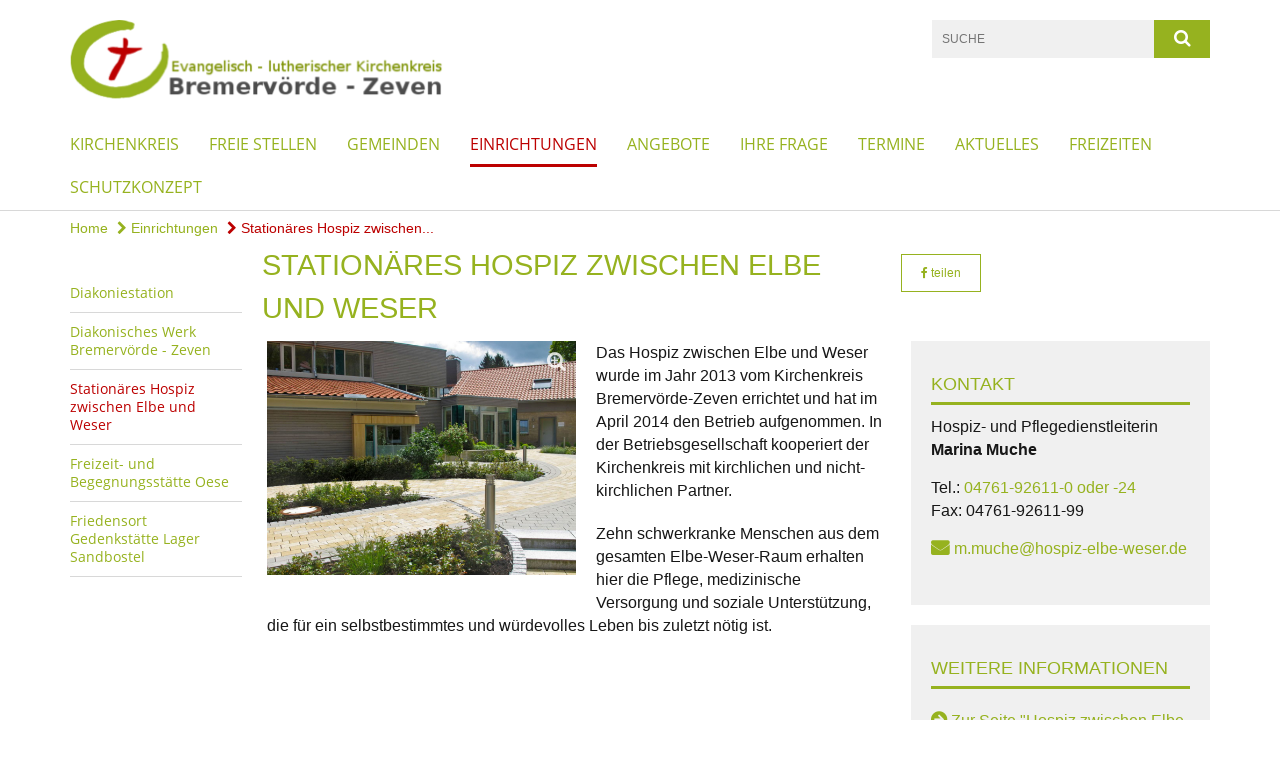

--- FILE ---
content_type: text/html; charset=utf-8
request_url: https://www.kkbz.de/Einrichtungen/hospiz-elbe-weser
body_size: 9210
content:
<!DOCTYPE html>
<html lang='de'>
<head>
<!--[if lt IE 9]>
<script>'article aside footer header nav section time'.replace(/\w+/g,function(n){document.createElement(n)})</script>
<![endif]-->
<meta http-equiv="content-type" content="text/html; charset=utf-8" />
<title>Kirchenkreis Bremervörde-Zeven – Stationäres Hospiz zwischen Elbe und Weser</title>
<meta name="lang" content="de" />
<meta name="x-template" content="max-e:pages/application" />


<meta name="csrf-param" content="authenticity_token" />
<meta name="csrf-token" content="E//UXIWuXU9pTrOA/4Ob7T8NASq2uwStDMbKo+py7enIGSN4zGh7IK5yIcFCuHLotdEeilvlW18YAFcc8jzF3w==" />
<meta charset='utf-8'>
<meta content='kkbz' name='x-siteprefix'>
<meta content='michael' name='x-max-e-server'>
<meta content='IE=Edge,chrome=1' http-equiv='X-UA-Compatible'>
<meta content='width=device-width, initial-scale=1.0' name='viewport'>
<meta content='same-origin' name='referrer'>
<link rel="stylesheet" media="screen" href="https://assets-michael.max-e.info/assets/application-f10422fc8e43019666c0b0452505b6cf4faae8c640daa8c6542361c73d3c225c.css" />
<script src="https://assets-michael.max-e.info/assets/application-83f87e3944d58de5ad99a30bf6ab8b1f8801f5d0896d5b396a8d1393be150677.js"></script>
<!-- /Favicon -->
<link rel="shortcut icon" type="image/x-icon" href="https://assets-michael.max-e.info/damfiles/default/kkbz/Bilder/Logo/kkbz-ef5e3eebe2770025bad9b29777806f6a.ico" />
<!-- / Page Properties CSS -->
<style>
  /**
   * Variables
   */
  /**
   * Text
   */
  /**
   * Buttons
   */
  /**
   * Input
   */
  /**
   * Mixins
   */
  /**
   * Typography
   */
  body,
  html {
    font-family: verdana, Arial, Helvetica, sans-serif;
    font-size: 16px;
    font-weight: normal;
    line-height: 23.2px;
    color: #171717;
    background: #ffffff; }
  
  h1 {
    font-size: 28.8px;
    font-weight: normal;
    font-family: Trebuchet, Arial, Helvetica, sans-serif;
    line-height: 1.5;
    margin: 0;
      margin-bottom: 10px;
    display: inline-block;
    color: #96b21f; }
    h1:after {
      clear: both;
      content: "";
      display: table; }
    h1.block {
      display: block; }
    h1.inline {
      display: inline-block; }
  
  h2 {
    font-size: 24px;
    font-weight: normal;
    font-family: Trebuchet, Arial, Helvetica, sans-serif;
    line-height: 1.3;
    margin: 0;
      margin-bottom: 10px;
    display: inline-block;
    color: #96b21f; }
    h2:after {
      clear: both;
      content: "";
      display: table; }
    h2.block {
      display: block; }
    h2.inline {
      display: inline-block; }
  
  h3 {
    font-size: 17.6px;
    font-weight: bold;
    font-family: Trebuchet, Arial, Helvetica, sans-serif;
    line-height: 1.5;
    margin: 0;
      margin-bottom: 10px;
    display: inline-block;
    color: #96b21f; }
    h3:after {
      clear: both;
      content: "";
      display: table; }
    h3.block {
      display: block; }
    h3.inline {
      display: inline-block; }
  
  h4,
  .sv_qstn h5 {
    font-size: 16px;
    font-weight: bold;
    font-family: Trebuchet, Arial, Helvetica, sans-serif;
    line-height: 20px;
    margin: 0;
      margin-bottom: 10px;
    display: inline-block;
    color: #96b21f; }
    h4:after,
    .sv_qstn h5:after {
      clear: both;
      content: "";
      display: table; }
    h4.block,
    .sv_qstn h5.block {
      display: block; }
    h4.inline,
    .sv_qstn h5.inline {
      display: inline-block; }
  
  #homepage .underlined {
    border-bottom: 1px solid #96b21f; }
  
  p {
    font-size: 16px;
    line-height: 23.2px; }
  
  .supplement {
    color: #171717;
    font-size: 12.8px;
    line-height: 24px; }
  
  .leaflet-container a,
  a {
    color: #96b21f; }
    .leaflet-container a:hover, .leaflet-container a:active, .leaflet-container a.active, .leaflet-container a:focus,
    a:hover,
    a:active,
    a.active,
    a:focus {
      color: #bc0000; }
      .leaflet-container a:hover.icon:before, .leaflet-container a:hover.icon:after, .leaflet-container a:active.icon:before, .leaflet-container a:active.icon:after, .leaflet-container a.active.icon:before, .leaflet-container a.active.icon:after, .leaflet-container a:focus.icon:before, .leaflet-container a:focus.icon:after,
      a:hover.icon:before,
      a:hover.icon:after,
      a:active.icon:before,
      a:active.icon:after,
      a.active.icon:before,
      a.active.icon:after,
      a:focus.icon:before,
      a:focus.icon:after {
        color: #bc0000; }
    .leaflet-container a .text,
    a .text {
      color: #171717; }
  
  input {
    color: #171717;
    font-size: 16px;
    line-height: 22.4px;
    border: 1px solid #d8d8d8; }
    input::-webkit-input-placeholder, input:-moz-placeholder, input::-moz-placeholder, input:-ms-input-placeholder {
      color: #96b21f; }
      input::-webkit-input-placeholder:active::-webkit-input-placeholder, input::-webkit-input-placeholder:active:-moz-placeholder, input::-webkit-input-placeholder:active::-moz-placeholder, input::-webkit-input-placeholder:active:-ms-input-placeholder, input::-webkit-input-placeholder:focus::-webkit-input-placeholder, input::-webkit-input-placeholder:focus:-moz-placeholder, input::-webkit-input-placeholder:focus::-moz-placeholder, input::-webkit-input-placeholder:focus:-ms-input-placeholder, input:-moz-placeholder:active::-webkit-input-placeholder, input:-moz-placeholder:active:-moz-placeholder, input:-moz-placeholder:active::-moz-placeholder, input:-moz-placeholder:active:-ms-input-placeholder, input:-moz-placeholder:focus::-webkit-input-placeholder, input:-moz-placeholder:focus:-moz-placeholder, input:-moz-placeholder:focus::-moz-placeholder, input:-moz-placeholder:focus:-ms-input-placeholder, input::-moz-placeholder:active::-webkit-input-placeholder, input::-moz-placeholder:active:-moz-placeholder, input::-moz-placeholder:active::-moz-placeholder, input::-moz-placeholder:active:-ms-input-placeholder, input::-moz-placeholder:focus::-webkit-input-placeholder, input::-moz-placeholder:focus:-moz-placeholder, input::-moz-placeholder:focus::-moz-placeholder, input::-moz-placeholder:focus:-ms-input-placeholder, input:-ms-input-placeholder:active::-webkit-input-placeholder, input:-ms-input-placeholder:active:-moz-placeholder, input:-ms-input-placeholder:active::-moz-placeholder, input:-ms-input-placeholder:active:-ms-input-placeholder, input:-ms-input-placeholder:focus::-webkit-input-placeholder, input:-ms-input-placeholder:focus:-moz-placeholder, input:-ms-input-placeholder:focus::-moz-placeholder, input:-ms-input-placeholder:focus:-ms-input-placeholder {
        opacity: 0; }
    input:active, input:focus {
      border: 1px solid #96b21f; }
  
  label {
    font-size: 16px;
    font-weight: normal;
    line-height: 22.4px; }
  
  .date {
    color: #171717; }
  
  /**
   * Lists
   */
  .content ul li:before {
    color: #96b21f; }
  .content ol li:before {
    color: #96b21f; }
  
  /**
   * Defaults
   */
  .article-highlight {
    background: rgba(150, 178, 31, 0.1);
    padding: 15px; }
  
  .purple-light-bg {
    background-color: #96b21f; }
  
  .button-link {
    cursor: pointer;
    display: inline-block;
    font-size: 16px;
    font-weight: normal;
    background-color: #96b21f;
    -webkit-transition: background-color 0.5s ease;
    -moz-transition: background-color 0.5s ease;
    -o-transition: background-color 0.5s ease;
    transition: background-color 0.5s ease;
    text-align: center;
    color: #fff;
    line-height: 22.4px;
    padding: 10px;
    width: 100%; }
  
  .ul-columns {
    -moz-column-count: 2;
    -moz-column-gap: 20px;
    -webkit-column-count: 2;
    -webkit-column-gap: 20px;
    column-count: 2;
    column-gap: 20px;
    list-style-position: inside; }
    .ul-columns:hover {
      background-color: #96b21f;
      color: #fff; }
  
  /**
   * Buttons
   */
  .btn {
    background-color: #ffffff;
    border-color: #ffffff;
    color: #171717; }
    .btn:hover, .btn:focus, .btn:active, .btn.active {
      background-color: #ebebeb;
      border-color: #e0e0e0;
      color: #171717; }
    .btn.disabled, .btn.disabled:hover, .btn.disabled:focus, .btn.disabled:active, .btn.disabled.active, .btn[disabled], .btn[disabled]:hover, .btn[disabled]:focus, .btn[disabled]:active, .btn[disabled].active {
      background-color: #ffffff;
      border-color: #ffffff;
      opacity: 0.7; }
    .btn .badge {
      background-color: #fff;
      color: #ffffff; }
    .btn.primary, .btn-primary, .btn.press {
      background-color: #96b21f;
      border-color: #96b21f;
      color: white; }
      .btn.primary:hover, .btn.primary:focus, .btn.primary:active, .btn.primary.active, .btn-primary:hover, .btn-primary:focus, .btn-primary:active, .btn-primary.active, .btn.press:hover, .btn.press:focus, .btn.press:active, .btn.press.active {
        background-color: #798f19;
        border-color: #6a7e16;
        color: white; }
      .btn.primary.disabled, .btn.primary.disabled:hover, .btn.primary.disabled:focus, .btn.primary.disabled:active, .btn.primary.disabled.active, .btn.primary[disabled], .btn.primary[disabled]:hover, .btn.primary[disabled]:focus, .btn.primary[disabled]:active, .btn.primary[disabled].active, .btn-primary.disabled, .btn-primary.disabled:hover, .btn-primary.disabled:focus, .btn-primary.disabled:active, .btn-primary.disabled.active, .btn-primary[disabled], .btn-primary[disabled]:hover, .btn-primary[disabled]:focus, .btn-primary[disabled]:active, .btn-primary[disabled].active, .btn.press.disabled, .btn.press.disabled:hover, .btn.press.disabled:focus, .btn.press.disabled:active, .btn.press.disabled.active, .btn.press[disabled], .btn.press[disabled]:hover, .btn.press[disabled]:focus, .btn.press[disabled]:active, .btn.press[disabled].active {
        background-color: #96b21f;
        border-color: #96b21f;
        opacity: 0.7; }
      .btn.primary .badge, .btn-primary .badge, .btn.press .badge {
        background-color: #fff;
        color: #96b21f; }
    .btn.news {
      background-color: #bc0000;
      border-color: #bc0000;
      color: white; }
      .btn.news:hover, .btn.news:focus, .btn.news:active, .btn.news.active {
        background-color: #930000;
        border-color: #7f0000;
        color: white; }
      .btn.news.disabled, .btn.news.disabled:hover, .btn.news.disabled:focus, .btn.news.disabled:active, .btn.news.disabled.active, .btn.news[disabled], .btn.news[disabled]:hover, .btn.news[disabled]:focus, .btn.news[disabled]:active, .btn.news[disabled].active {
        background-color: #bc0000;
        border-color: #bc0000;
        opacity: 0.7; }
      .btn.news .badge {
        background-color: #fff;
        color: #bc0000; }
  
  button {
    cursor: pointer;
    display: inline-block;
    font-size: 16px;
    font-weight: normal;
    background-color: #96b21f;
    -webkit-transition: background-color 0.5s ease;
    -moz-transition: background-color 0.5s ease;
    -o-transition: background-color 0.5s ease;
    transition: background-color 0.5s ease;
    text-align: center;
    color: #fff;
    line-height: 22.4px;
    padding: 10px;
    width: 100%;
    border: 0;
    margin-top: 20px; }
    button[disabled] {
      background: #cccccc;
      cursor: not-allowed; }
  
  /**
   * Navigation
   */
  #main-navi li a,
  #meta li a,
  #left-navi li a {
    color: #96b21f;
    font-family: "Open Sans"; }
    #main-navi li a:active, #main-navi li a.active, #main-navi li a.icon:before,
    #meta li a:active,
    #meta li a.active,
    #meta li a.icon:before,
    #left-navi li a:active,
    #left-navi li a.active,
    #left-navi li a.icon:before {
      color: #bc0000; }
    #main-navi li a:hover, #main-navi li a:focus,
    #meta li a:hover,
    #meta li a:focus,
    #left-navi li a:hover,
    #left-navi li a:focus {
      color: #96b21f; }
  
  #main-navi ul.second-level-nav a:hover, #main-navi ul.second-level-nav a:active, #main-navi ul.second-level-nav a.active, #main-navi ul.second-level-nav a:focus {
    border-bottom: 1px solid #bc0000; }
  #main-navi li a {
    font-size: 16px;
    line-height: 20px; }
    #main-navi li a:active, #main-navi li a.active {
      border-bottom: 3px solid #bc0000; }
    #main-navi li a:hover, #main-navi li a:focus {
      border-bottom: 3px solid #96b21f; }
  #main-navi .button > a {
    border: 3px solid #96b21f;
    background-color: #96b21f; }
  #main-navi #hkd-layer a {
    color: #96b21f; }
    #main-navi #hkd-layer a:hover, #main-navi #hkd-layer a:active, #main-navi #hkd-layer a.active, #main-navi #hkd-layer a:focus {
      color: #96b21f; }
  
  #mobile-navi-alternative a:hover, #mobile-navi-alternative a:focus, #mobile-navi-alternative a:active, #mobile-navi-alternative a.active,
  #mobile-navi-alternative .sub-link:hover,
  #mobile-navi-alternative .sub-link:focus,
  #mobile-navi-alternative .sub-link:active,
  #mobile-navi-alternative .sub-link.active {
    color: #96b21f; }
  
  #mobile-navigation .button > a,
  #mobile-navigation .button .sub-link,
  #mobile-navi-alternative .button > a,
  #mobile-navi-alternative .button .sub-link {
    background-color: #96b21f; }
    #mobile-navigation .button > a:hover, #mobile-navigation .button > a:focus, #mobile-navigation .button > a:active, #mobile-navigation .button > a.active,
    #mobile-navigation .button .sub-link:hover,
    #mobile-navigation .button .sub-link:focus,
    #mobile-navigation .button .sub-link:active,
    #mobile-navigation .button .sub-link.active,
    #mobile-navi-alternative .button > a:hover,
    #mobile-navi-alternative .button > a:focus,
    #mobile-navi-alternative .button > a:active,
    #mobile-navi-alternative .button > a.active,
    #mobile-navi-alternative .button .sub-link:hover,
    #mobile-navi-alternative .button .sub-link:focus,
    #mobile-navi-alternative .button .sub-link:active,
    #mobile-navi-alternative .button .sub-link.active {
      color: #96b21f; }
  
  #meta li a {
    font-size: 12px;
    line-height: 18px; }
  
  #left-navi li a {
    font-size: 14px;
    line-height: 18px; }
  
  #toggle-mobile-nav {
    color: #96b21f; }
    #toggle-mobile-nav:hover, #toggle-mobile-nav:focus {
      color: #bc0000; }
  
  #header-hkd #toggle-mobile-nav {
    color: #96b21f; }
    #header-hkd #toggle-mobile-nav:hover, #header-hkd #toggle-mobile-nav:focus {
      color: #96b21f; }
  
  .mobileNavigation-wrapper a:hover {
    color: #96b21f; }
  
  /**
   * Boxen
   */
  .email-container,
  .box {
    background: #f0f0f0; }
  
  /**
   * Search
   */
  .search-form button {
    background-color: #96b21f; }
  
  .content #query {
    border: 1px solid #96b21f; }
  
  .search {
    background-color: #96b21f; }
  
  #g-and-k-search .bootstrap-select {
    border: 1px solid #96b21f; }
  
  /**
   * Header
   */
  #header .sprengel-name {
    color: #96b21f; }
  
  .header-bg {
    background-color: #ffffff; }
  
  #logo-subline {
    color: #96b21f;
    font-family: verdana, Arial, Helvetica, sans-serif; }
  
  /**
   * Slider
   */
  .homepage-slider .slick-slide .more,
  .header-slider .slick-slide .more {
    color: #96b21f; }
  
  /**
   * Wir E Box
   */
  .wir-e-box a.block:hover .name, .wir-e-box a.block:focus .name, .wir-e-box a.block:active .name {
    color: #bc0000; }
  
  /**
   * Overview Teaser Collection
   */
  .overview-teaser .teaser {
    background: #96b21f; }
    .overview-teaser .teaser:hover .read-more {
      background-color: #96b21f; }
  .overview-teaser .text {
    position: absolute;
    content: "";
    top: 0;
    height: 100%;
    width: 100%;
    background-color: #96b21f;
    background-color: rgba(150, 178, 31, 0.45); }
  .overview-teaser .read-more {
    cursor: pointer;
    display: inline-block;
    font-size: 16px;
    font-weight: normal;
    background-color: #96b21f;
    -webkit-transition: background-color 0.5s ease;
    -moz-transition: background-color 0.5s ease;
    -o-transition: background-color 0.5s ease;
    transition: background-color 0.5s ease;
    text-align: center;
    color: #fff;
    line-height: 22.4px;
    padding: 10px;
    width: 100%; }
  
  /**
   * Overview Main teaser
   */
  .overview-main-teaser .content-right {
    background: #f0f0f0; }
  .overview-main-teaser .search-btn {
    cursor: pointer;
    display: inline-block;
    font-size: 16px;
    font-weight: normal;
    background-color: #96b21f;
    -webkit-transition: background-color 0.5s ease;
    -moz-transition: background-color 0.5s ease;
    -o-transition: background-color 0.5s ease;
    transition: background-color 0.5s ease;
    text-align: center;
    color: #fff;
    line-height: 22.4px;
    padding: 10px;
    width: 100%; }
  .overview-main-teaser .date {
    font-size: 20px;
    line-height: 25px;
    color: #171717; }
  .overview-main-teaser .text {
    font-size: 20px; }
  .overview-main-teaser .verse {
    color: #171717; }
  
  /**
   * Marginal
   */
  .marginal p {
    color: #171717; }
  .marginal .content-element article {
    background: #f0f0f0; }
  .marginal h2 {
    font-size: 24px;
    font-weight: normal;
    font-family: Trebuchet, Arial, Helvetica, sans-serif;
    line-height: 1.3;
    margin: 0;
      margin-bottom: 10px;
    display: inline-block;
    color: #96b21f;
    border-bottom: 3px solid #96b21f; }
    .marginal h2:after {
      clear: both;
      content: "";
      display: table; }
    .marginal h2.block {
      display: block; }
    .marginal h2.inline {
      display: inline-block; }
  .marginal h3 {
    font-size: 17.6px;
    font-weight: normal;
    font-family: Trebuchet, Arial, Helvetica, sans-serif;
    line-height: 1.5;
    margin: 0;
      margin-bottom: 10px;
    display: inline-block;
    color: #96b21f;
    border-bottom: 3px solid #96b21f; }
    .marginal h3:after {
      clear: both;
      content: "";
      display: table; }
    .marginal h3.block {
      display: block; }
    .marginal h3.inline {
      display: inline-block; }
  
  /**
   * Events */
  #events .event-box {
    background: #f0f0f0; }
    #events .event-box .date {
      background-color: #96b21f; }
      #events .event-box .date.highlight-event {
        background-color: #96b21f; }
    #events .event-box .text {
      height: 94.3px; }
      @media (min-width: 442px) and (max-width: 991px) {
        #events .event-box .text {
          -webkit-line-clamp: 3;
          -moz-line-clamp: 3;
          height: 47.9px; } }
      @media (min-width: 992px) and (max-width: 1200px) {
        #events .event-box .text {
          -webkit-line-clamp: 4;
          -moz-line-clamp: 4;
          height: 71.1px; } }
    #events .event-box .info {
      color: #171717; }
    #events .event-box .location {
      color: #9b9b9b;
      font-size: 12.8px;
      line-height: 15.36px; }
  
  #event-search .btn.search:hover {
    background-color: #96b21f; }
  
  #event .title {
    color: #96b21f; }
  #event .image-source {
    font-size: 12.8px;
    line-height: 15.36px;
    color: #171717; }
  #event .date {
    color: #96b21f; }
  #event .icon:before {
    font-size: 16px;
    color: #96b21f; }
  
  /**
   * Video/Audio
   */
  .vjs-default-skin .vjs-progress-holder .vjs-play-progress {
    background-color: #bc0000; }
  .vjs-default-skin .vjs-volume-level {
    background-color: #bc0000; }
  .vjs-default-skin .vjs-slider {
    background-color: #96b21f;
    background-color: rgba(150, 178, 31, 0.9); }
  
  /**
   * HP Topics
   */
  #hp-topics .hp-teaser .button {
    cursor: pointer;
    display: inline-block;
    font-size: 16px;
    font-weight: normal;
    background-color: #96b21f;
    -webkit-transition: background-color 0.5s ease;
    -moz-transition: background-color 0.5s ease;
    -o-transition: background-color 0.5s ease;
    transition: background-color 0.5s ease;
    text-align: center;
    color: #fff;
    line-height: 22.4px;
    padding: 10px;
    width: 100%; }
  #hp-topics .hp-teaser .text p {
    height: 92.8px; }
  #hp-topics .hp-teaser .text h3 {
    font-size: 20px;
    line-height: 25px; }
  #hp-topics .more-topics .show-more-topics {
    color: #96b21f; }
  #hp-topics .more-topics:before {
    color: #96b21f; }
  #hp-topics .more-topics:hover .show-more-topics {
    color: #96b21f; }
  #hp-topics .more-topics:hover:before {
    color: #96b21f; }
  
  /**
   * News
   */
  .news-press:before {
    color: #96b21f; }
  .news-press .button.news, .news-press .button.teaser_news {
    background-color: #bc0000;
    color: #fff; }
  .news-press .button.press {
    background-color: #96b21f;
    color: #fff; }
  .news-press .show-mote-news-press {
    color: #96b21f; }
  .news-press .more-news-press:hover .show-more-news-press {
    color: #96b21f; }
  .news-press .more-news-press:hover:before {
    color: #96b21f; }
  .news-press article .type {
    border-top: 1px solid #ffffff; }
  .news-press .text p {
    height: 69.6px; }
  .news-press .date {
    color: #171717;
    font-size: 12.8px;
    line-height: 15.36px; }
  .news-press h3 {
    max-height: 3; }
  
  .hkd-site .news-press .button.news, .hkd-site .news-press .button.teaser_news {
    background-color: #96b21f; }
  .hkd-site .news-press .more-news-press .show-more-news-press, .hkd-site .news-press .more-news-press:before {
    color: #96b21f; }
  .hkd-site .news-press .more-news-press:hover .show-more-news-press, .hkd-site .news-press .more-news-press:hover:before {
    color: #96b21f; }
  
  /**
   * Bootstrap select
   */
  .bootstrap-select:not([class*="col-"]):not([class*="form-control"]):not(.input-group-btn) .caret {
    background-color: #96b21f; }
  .bootstrap-select:not([class*="col-"]):not([class*="form-control"]):not(.input-group-btn) .dropdown-toggle:focus {
    border-color: #96b21f; }
  .bootstrap-select:not([class*="col-"]):not([class*="form-control"]):not(.input-group-btn) .dropdown-menu {
    color: #171717; }
  
  /**
   */ Fancybox
   */
  .fancybox-close:before {
    color: #96b21f; }
  
  .fancybox-nav:hover span {
    color: #96b21f; }
  
  /**
   * Footer
   */
  #footer a {
    font-size: 14px;
    line-height: 18px; }
  
  .hkd-site #footer a {
    color: #96b21f; }
    .hkd-site #footer a:hover, .hkd-site #footer a:focus {
      color: #96b21f; }
    .hkd-site #footer a:active, .hkd-site #footer a.active {
      color: #bc0000; }
  
  /**
   * Footnote
   */
  .footnote p {
    color: #171717; }
  
  /**
   * Forms
   */
  .form-horizontal {
    color: #171717; }
  
  .required-fields {
    font-size: 12.8px;
    line-height: 15.36px; }
  
  /**
   * Gallery
   */
  .gallery .img-description p {
    color: #171717; }
  
  /**
   * Content
   */
  .content .content-title h3 {
    color: #171717; }
  .content .article .text-source {
    color: #171717;
    font-size: 12.8px; }
  .content li:before {
    color: #171717; }
  
  /**
   * Media releases
   */
  .media-release-item p {
    color: #171717; }
  
  .release-type-date {
    color: #171717; }
  
  /**
   * Newsletter
   */
  .newsletter #email {
    background-color: #ffffff; }
  
  /**
   * Extra highlighting newsletter on homepage
   */
  #homepage .website-color {
    background-color: #ffffff; }
  
  /**
   * Pers details
   */
  .pers_details h3 {
    color: #171717; }
  
  /**
   * Quotes
   */
  blockquotes {
    color: #171717;
    line-height: 23.2px;
    font-size: 16px; }
    blockquotes:before {
      color: #171717; }
    blockquotes + figcaption {
      color: #171717;
      font-size: 12.8px;
      line-height: 15.36px; }
  
  /**
   * Search
   */
  #query {
    background-color: #f0f0f0;
    color: #96b21f;
    font-size: 12px; }
  
  #query[placeholder] {
    color: #96b21f; }
  
  #site-search-hkd #query,
  #site-search-hkd #people-search-query,
  #people-search #query,
  #people-search #people-search-query {
    font-size: 12px; }
  #site-search-hkd button,
  #people-search button {
    background-color: transparent;
    color: #96b21f;
    outline: none; }
  @media (max-width: 768px) {
    #site-search-hkd button,
    #people-search button {
      background-color: #7f7f7f; }
    #site-search-hkd .react-autosuggest__container,
    #people-search .react-autosuggest__container {
      background-color: #f0f0f0; } }
  
  @media (max-width: 768px) {
    #people-search-query[placeholder] {
      color: #96b21f; } }
  
  #header.header-belongs-to-hkd #site-search-hkd button,
  #header.header-belongs-to-hkd #people-search button {
    color: #7f7f7f; }
  #header.header-belongs-to-hkd #toggle-mobile-nav {
    color: #7f7f7f; }
  
  /**
   * Mottoes
   */
  #calendar a.active, #calendar a:hover, #calendar a:focus {
    background-color: #bc0000; }
  
  /**
   * Table
   */
  .table-wrapper {
    color: #171717; }
  
  /**
   * Teaser
   */
  article.teaser a p {
    color: #171717; }
  article.teaser a:hover p, article.teaser a:active p, article.teaser a:focus p {
    color: #171717; }
  
  /**
   * Video
   */
  video h3 {
    color: #171717; }
  
  /**
   * Social share
   */
  .social-media-share a {
    border: 1px solid #96b21f;
    color: #96b21f; }
  
  /**
   * Productbox
   */
  .product-box .product-name {
    color: #96b21f; }
  .product-box .to-product {
    cursor: pointer;
    display: inline-block;
    font-size: 16px;
    font-weight: normal;
    background-color: #96b21f;
    -webkit-transition: background-color 0.5s ease;
    -moz-transition: background-color 0.5s ease;
    -o-transition: background-color 0.5s ease;
    transition: background-color 0.5s ease;
    text-align: center;
    color: #fff;
    line-height: 22.4px;
    padding: 10px;
    width: 100%; }
    .product-box .to-product:hover, .product-box .to-product:focus {
      background-color: #96b21f; }
  .product-box .product-teaser .fa-search-plus {
    color: rgba(150, 178, 31, 0.6); }
  
  /**
   * Bread crumb
   */
  .breadcrumb-content a {
    color: #96b21f;
    font-size: 14px;
    line-height: 18px; }
    .breadcrumb-content a:hover, .breadcrumb-content a:focus {
      color: #96b21f; }
    .breadcrumb-content a:active, .breadcrumb-content a.active {
      color: #bc0000; }
  
  /**
   * Social Media Area
   */
  .social-media .icon.global {
    background: #96b21f; }
  
  .social-media-more:before {
    color: #96b21f; }
  .social-media-more:hover, .social-media-more:hover:before {
    color: #96b21f; }
  
  /**
   * Landing page
   */
  @media (min-width: 768px) {
    .landingpage #branding {
      border-bottom: 10px solid #96b21f; } }
  @media (min-width: 768px) {
    .landingpage .link-to-home {
      background: #96b21f; }
      .landingpage .link-to-home a {
        color: #fff; } }
  
  /**
   * Geo Maps
   */
  #geo-maps h2 {
    color: #96b21f; }
  
  .map-info h3 {
    height: 36.4px; }
  
  /**
   * Panels
   */
  .panel > a {
    border-left: 3px solid #bc0000;
    padding-right: 25px; }
    .panel > a.collapsed {
      border-color: #96b21f;
      color: #96b21f; }
      .panel > a.collapsed:hover {
        border-color: #bc0000; }
  .panel > div {
    background-color: #ffffff;
    border-left: 3px solid #bc0000; }
  .panel .panel > a.collapsed {
    border-left: 2px solid #96b21f; }
  .panel .panel > a:hover {
    border-color: #bc0000; }
  
  /**
   * Pagination
   */
  .pagination .current {
    color: #96b21f; }
  .pagination .previous_page,
  .pagination .next_page {
    background-color: #96b21f; }
    .pagination .previous_page:hover, .pagination .previous_page:focus, .pagination .previous_page:active, .pagination .previous_page.active,
    .pagination .next_page:hover,
    .pagination .next_page:focus,
    .pagination .next_page:active,
    .pagination .next_page.active {
      background-color: #96b21f; }
  
  /**
   * People search HkD
   */
  .react-autosuggest__suggestions-list li {
    color: #96b21f; }
    .react-autosuggest__suggestions-list li:hover, .react-autosuggest__suggestions-list li:focus, .react-autosuggest__suggestions-list li:active, .react-autosuggest__suggestions-list li.react-autosuggest__suggestion--highlighted {
      color: #96b21f; }
  
  /**
   * Courses
   */
  .course strong {
    font-weight: bold;
    color: #96b21f; }
  
  #faq-overview .category-box {
    border: 1px solid #96b21f; }
  
  /**
   * Webforms
   */
  .webform-article input[type=text],
  .webform-article input[type=number],
  .webform-article input[type=email] {
    border-left-color: #96b21f; }
  
  .sv-ranking-item__icon {
    fill: #96b21f !important; }
  
  .sv_main.sv_main .sv-boolean__switch {
    background-color: #96b21f !important; }
  
  /**
   * Door Calendar
   */
  .calendar-door-content-text {
    font-family: Trebuchet, Arial, Helvetica, sans-serif; }
  
  .calendar-door-content-circle {
    background-color: #96b21f; }
</style>


<meta content='Stationäres Hospiz zwischen Elbe und Weser' property='og:title'>
<meta content='http://www.kkbz.de/Einrichtungen/hospiz-elbe-weser' property='og:url'>
<meta content='' property='og:description'>
<meta property="og:image" content="https://assets-michael.max-e.info/damfiles/default/kkbz/Bilder/Diakonie/hospiz_brv.jpg-a2fb279c2ed07bb6b8a36e40b517b457.jpg" /><meta property="og:image:width" content="785" /><meta property="og:image:height" content="593" /><meta name="twitter:image" content="https://assets-michael.max-e.info/damfiles/default/kkbz/Bilder/Diakonie/hospiz_brv.jpg-a2fb279c2ed07bb6b8a36e40b517b457.jpg" /><meta name="twitter:card" content="summary_large_image" /><meta name="twitter:description" content="Das Hospiz zwischen Elbe und Weser wurde im Jahr 2013 vom Kirchenkreis Bremervörde-Zeven errichtet und hat im April 2014 den Betrieb aufgenommen. In der Betriebsgesellschaft kooperiert der Kirchenkreis mit kirchlichen und nicht-kirchlichen Partner.

Zehn schwerkranke Menschen aus dem gesamten Elbe-Weser-Raum erhalten hier die Pflege, medizinische Versorgung und soziale Unterstützung, die für ein selbstbestimmtes und würdevolles Leben bis zuletzt nötig ist.
" /><meta name="twitter:text:description" content="Das Hospiz zwischen Elbe und Weser wurde im Jahr 2013 vom Kirchenkreis Bremervörde-Zeven errichtet und hat im April 2014 den Betrieb aufgenommen. In der Betriebsgesellschaft kooperiert der Kirchenkreis mit kirchlichen und nicht-kirchlichen Partner.

Zehn schwerkranke Menschen aus dem gesamten Elbe-Weser-Raum erhalten hier die Pflege, medizinische Versorgung und soziale Unterstützung, die für ein selbstbestimmtes und würdevolles Leben bis zuletzt nötig ist.
" />

</head>
<body class='' data-site-prefix='kkbz' data-template='application' id='content-page'>
<a id='page-top'></a>
<header class='header-bg' id='header'>
<div class='container'>
<div class='row'>
<div class='col-xs-12 col-md-4'>
<div class='visible-xs visible-sm' data-component='mobile-navi-alternative' id='main-navi-mobile'>
<span class='pull-right' id='toggle-mobile-nav'>
<i class='fa fa-bars'></i>
</span>
<div class='clearfix'></div>
</div>
<a id="branding" href="/"><img src="https://assets-michael.max-e.info/damfiles/logo/kkbz/Bilder/Diverses/logo3-7afffa774fc94c810f15b5c276a019da.png" alt="Logo" width="750.0" height="160" class="brand boc" title="Kirchenkreis Bremervörde-Zeven" srcset="https://assets-michael.max-e.info/damfiles/logo/kkbz/Bilder/Diverses/logo3_050-7afffa774fc94c810f15b5c276a019da.png 375w, https://assets-michael.max-e.info/damfiles/logo/kkbz/Bilder/Diverses/logo3_200-7afffa774fc94c810f15b5c276a019da.png 1500w" />
</a></div>
<div class='col-xs-12 hidden-xs hidden-sm col-md-5'>
<div class='uppercase' id='meta'>
<ul class='pull-right'>
</ul>
</div>

</div>
<div class='col-md-3 col-xs-12 hidden-xs hidden-sm'>
<div id='site-search'>
<form class="search-form" action="/meta/suche" accept-charset="UTF-8" method="get"><input name="utf8" type="hidden" value="&#x2713;" />
<div class='pull-left'>
<input type="text" name="query" id="query" placeholder="Suche" />
</div>
<button name="button" type="submit" class="pull-right"><i class='fa fa-search'></i>
</button></form>

</div>

</div>
</div>
<div class='row'>
<div class='col-xs-12'>
<nav class='uppercase hidden-xs hidden-sm' id='main-navi'>
<ul class='nav navbar-nav hidden-xs'>
<li class=''>
<a class="" href="/Kirchenkreis">Kirchenkreis</a>
</li>
<li class=''>
<a class="" href="/Freie-Stellen">Freie Stellen</a>
</li>
<li class=''>
<a class="" href="/Gemeinden">Gemeinden</a>
</li>
<li class='active'>
<a class="active" href="/Einrichtungen">Einrichtungen</a>
</li>
<li class=''>
<a class="" href="/Angebote">Angebote</a>
</li>
<li class=''>
<a class="" href="/ihre-frage">Ihre Frage</a>
</li>
<li class=''>
<a class="" href="/termine">Termine</a>
</li>
<li class=''>
<a class="" href="/Aktuelles">Aktuelles</a>
</li>
<li class=''>
<a class="" href="/Freizeiten-2021">Freizeiten</a>
</li>
<li class=''>
<a class=" last" href="/Schutzkonzept">Schutzkonzept</a>
</li>
</ul>

</nav>
</div>
</div>
</div>
</header>


<div id='body-wrapper'>
<div class='wrapper' data-component='header-slider'>
<div class='header-slider header-slider-active'>
</div>
</div>


<div class='container'>
<div class='row'>
<div class='col-xs-12'>
<ul class='breadcrumb-content'>
<li>
<a href="/">Home</a>
</li>
<li>
<a href="/Einrichtungen"><i class='fa fa-chevron-right'></i>
Einrichtungen
</a></li>
<li>
<a class="active" href="/Einrichtungen/hospiz-elbe-weser"><i class='fa fa-chevron-right'></i>
Stationäres Hospiz zwischen...
</a></li>
</ul>
</div>
</div>
</div>

<div class='container'>
<div class='row'>
<div class='col-xs-12 col-md-3 col-lg-2'>
<div class='hidden-xs hidden-sm hyphenate' id='left-navi'>
<ul class='second-level-nav'>
<li>
<a class="" href="/Einrichtungen/Diakoniestation">Diakoniestation
</a></li>

<li>
<a class="" href="/Einrichtungen/Diakonisches-Werk">Diakonisches Werk Bremervörde - Zeven
</a></li>

<li>
<a class="active" href="/Einrichtungen/hospiz-elbe-weser">Stationäres Hospiz zwischen Elbe und Weser
</a></li>

<li>
<a class="" href="/Einrichtungen/FUB">Freizeit- und Begegnungsstätte Oese
</a></li>

<li>
<a class="" href="/Einrichtungen/Gedenkst-tte-Lager-Sandbostel">Friedensort Gedenkstätte Lager Sandbostel
</a></li>

</ul>
</div>

</div>
<div class='col-xs-12 col-md-9 col-lg-10'>
<div class='content search_index'>
<div class='row'>
<div class='col-xs-12 col-sm-6 col-md-8'>
<h1>
Stationäres Hospiz zwischen Elbe und Weser
</h1>
</div>
<div class='col-xs-12 col-sm-6 col-md-4'>
<div class='social-media-share'>
<a class="btn facebook" target="_blank" href="https://www.facebook.com/sharer/sharer.php?u=www.kkbz.de/Einrichtungen/hospiz-elbe-weser"><i class='fa fa-facebook'></i>
teilen
</a></div>
</div>
</div>
<section>
<div class='row'>
<div class='col-xs-12'>
</div>
<div class='col-md-8 col-xs-12'>
<div class='content-main-container'>
<div class='row'>

<div class='col-xs-12'>
<div class='row'>
<div class='col-xs-12'>
<article class='article' data-component='fancybox'>
<div class='img no-padding col-xs-12 col-sm-6 left float'>
<a class="fancybox" rel="/damfiles/default/kkbz/Bilder/Diakonie/hospiz_brv.jpg-a2fb279c2ed07bb6b8a36e40b517b457.jpg" data-fancybox-title="" href="/damfiles/default/kkbz/Bilder/Diakonie/hospiz_brv.jpg-a2fb279c2ed07bb6b8a36e40b517b457.jpg"><img src="https://assets-michael.max-e.info/damfiles/article/kkbz/Bilder/Diakonie/hospiz_brv.jpg-a2fb279c2ed07bb6b8a36e40b517b457.jpg" alt="" width="1150.0" height="869" srcset="https://assets-michael.max-e.info/damfiles/article/kkbz/Bilder/Diakonie/hospiz_brv.jpg_050-a2fb279c2ed07bb6b8a36e40b517b457.jpg 575w, https://assets-michael.max-e.info/damfiles/article/kkbz/Bilder/Diakonie/hospiz_brv.jpg_200-a2fb279c2ed07bb6b8a36e40b517b457.jpg 2300w" />
<i class='fa fa-search-plus'></i>
</a><div class='clearfix'></div>
</div>
<div class='text-container'>
<p>Das Hospiz zwischen Elbe und Weser wurde im Jahr 2013 vom Kirchenkreis Bremerv&ouml;rde-Zeven errichtet und hat im April 2014 den Betrieb aufgenommen. In der Betriebsgesellschaft kooperiert der Kirchenkreis mit kirchlichen und nicht-kirchlichen Partner.</p>

<p>Zehn schwerkranke Menschen aus dem gesamten Elbe-Weser-Raum erhalten hier die Pflege, medizinische Versorgung und soziale Unterst&uuml;tzung, die f&uuml;r ein selbstbestimmtes und w&uuml;rdevolles Leben bis zuletzt n&ouml;tig ist.</p>

</div>
<div class='clearfix'></div>
</article>
<div class='clearfix'></div>
</div>
</div>

</div>
<div class='clearfix'></div>

</div>
</div>
</div>
<div class='col-md-4 col-xs-12'>
<div class='marginal'>
<div class='content-element'>
<div class='row'>
<div class='col-xs-12'>
<article class='contact' data-component='equal-height-contact'>
<div class='row'>
<div class='col-xs-12'>
<h3>
Kontakt
</h3>
<p>
Hospiz- und Pflegedienstleiterin
</p>
</div>
<div class='col-xs-12'>
<div class='contact-inner'>
<div class='text-container'>
<div class='section name'>
<strong>
<span>Marina</span>
<span>Muche</span>
</strong>
</div>
<div class='section phone'>
<span>
Tel.:
</span>
<a href="tel:04761-92611-0 oder -24">04761-92611-0 oder -24</a>
<br>
<span>
Fax:
</span>
04761-92611-99
<br>
</div>
<div class='section email-website'>
<span class='hide-marginal'>
E-Mail:
</span>
<script id="mail_to-6mg4q2qt">eval(decodeURIComponent('%76%61%72%20%73%63%72%69%70%74%20%3d%20%64%6f%63%75%6d%65%6e%74%2e%67%65%74%45%6c%65%6d%65%6e%74%42%79%49%64%28%27%6d%61%69%6c%5f%74%6f%2d%36%6d%67%34%71%32%71%74%27%29%3b%76%61%72%20%61%20%3d%20%64%6f%63%75%6d%65%6e%74%2e%63%72%65%61%74%65%45%6c%65%6d%65%6e%74%28%27%61%27%29%3b%61%2e%73%65%74%41%74%74%72%69%62%75%74%65%28%27%63%6c%61%73%73%27%2c%20%27%69%63%6f%6e%20%66%61%2d%65%6e%76%65%6c%6f%70%65%27%29%3b%61%2e%73%65%74%41%74%74%72%69%62%75%74%65%28%27%68%72%65%66%27%2c%20%27%6d%61%69%6c%74%6f%3a%6d%2e%6d%75%63%68%65%40%68%6f%73%70%69%7a%2d%65%6c%62%65%2d%77%65%73%65%72%2e%64%65%27%29%3b%61%2e%61%70%70%65%6e%64%43%68%69%6c%64%28%64%6f%63%75%6d%65%6e%74%2e%63%72%65%61%74%65%54%65%78%74%4e%6f%64%65%28%27%6d%2e%6d%75%63%68%65%40%68%6f%73%70%69%7a%2d%65%6c%62%65%2d%77%65%73%65%72%2e%64%65%27%29%29%3b%73%63%72%69%70%74%2e%70%61%72%65%6e%74%4e%6f%64%65%2e%69%6e%73%65%72%74%42%65%66%6f%72%65%28%61%2c%73%63%72%69%70%74%29%3b'))</script>
<br>
</div>
</div>
<div class='clearfix'></div>
</div>
</div>

</div>
</article>
</div>
<div class='clearfix'></div>
</div>

</div>
<div class='content-element'>
<article class='link-list'>
<h3>
Weitere Informationen
</h3>

<ul>
<li>
<a class="icon link" target="_self" href="http://www.hospiz-elbe-weser.de/">Zur Seite "Hospiz zwischen Elbe und Weser"
</a></li>


</ul>
<div class='clearfix'></div>
</article>

</div>

</div>
</div>
</div>
</section>



</div>
</div>
</div>
</div>
<footer class='white-bg' id='footer'>
<div class='container'>
<div class='row'>
<div class='col-xs-12 col-md-4'>
<a href="/meta/impressum">Impressum</a>
<a href="/meta/datenschutz">Datenschutz</a>
<a href="/meta/kontakt/ef551975-da45-4d37-94bb-f8630749cf7d">Kontakt</a>
</div>
<div class='col-xs-12 col-md-8'>
<div id='footer-logos'>
<a target="_blank" id="footer-ext-wir" class="footer-logo" href="https://wir-e.de/"></a>
<a target="_blank" id="footer-ext-termine" class="footer-logo" href="https://login.termine-e.de/public"></a>
<a target="_blank" id="footer-ext-evl" class="footer-logo" href="https://www.landeskirche-hannovers.de/"></a>
</div>
</div>
</div>
</div>
</footer>

<div class='visible-xs visible-sm' id='offcanvas-alternative'>
<div id='mobile-navi-alternative'>
<nav>
<div id='site-search'>
<form action="/meta/suche" accept-charset="UTF-8" method="get"><input name="utf8" type="hidden" value="&#x2713;" />
<div class='input-group'>
<input type="text" name="query" id="query" placeholder="Suche" class="form-control" />
<span class='input-group-btn'>
<button name="button" type="submit"><i class='fa fa-search'></i>
</button></span>
</div>
</form>

</div>
<div id='navi-list'></div>
</nav>
</div>
</div>


</div>
</body>
</html>
